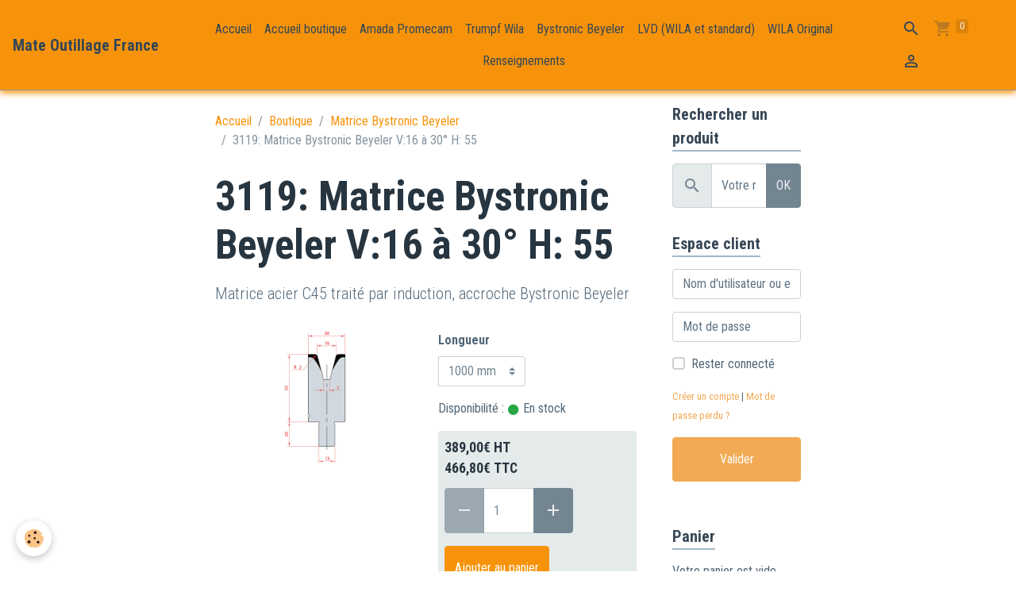

--- FILE ---
content_type: text/html; charset=UTF-8
request_url: https://www.mate-france.fr/boutique/matrice-bystronic-beyeler/3119-matrice-bystronic-beyeler-v-16-a-30-h-55.html
body_size: 54974
content:

<!DOCTYPE html>
<html lang="fr">
    <head>
        <title>3119: Matrice Bystronic Beyeler V:16 à 30° H: 55</title>
        <meta name="theme-color" content="rgb(247, 147, 11)">
        <meta name="msapplication-navbutton-color" content="rgb(247, 147, 11)">
        <!-- METATAGS -->
        <!-- rebirth / candles -->
<!--[if IE]>
<meta http-equiv="X-UA-Compatible" content="IE=edge">
<![endif]-->
<meta charset="utf-8">
<meta name="viewport" content="width=device-width, initial-scale=1, shrink-to-fit=no">
    <meta property="og:title" content="3119: Matrice Bystronic Beyeler V:16 à 30° H: 55">
    <meta property="og:url" content="https://www.mate-france.fr/boutique/matrice-bystronic-beyeler/3119-matrice-bystronic-beyeler-v-16-a-30-h-55.html">
    <meta property="og:type" content="website">
    <link rel="canonical" href="https://www.mate-france.fr/boutique/matrice-bystronic-beyeler/3119-matrice-bystronic-beyeler-v-16-a-30-h-55.html">
    <meta name="msvalidate.01" content="93CF95B4DDFDDA7BAD83D4C46DBB92AA">
    <meta name="google-site-verification" content="YflSeMgyfHEKe43onDmFYAlQzLcSKwymjFjQ2GEWCBM">
<meta name="generator" content="Awelty Agence Web (awelty.com)">

    <link rel="icon" href="https://www.mate-france.fr/medias/site/favicon/mm.png">
    <link rel="apple-touch-icon" sizes="114x114" href="https://www.mate-france.fr/medias/site/mobilefavicon/mm-1.png?fx=c_114_114">
    <link rel="apple-touch-icon" sizes="72x72" href="https://www.mate-france.fr/medias/site/mobilefavicon/mm-1.png?fx=c_72_72">
    <link rel="apple-touch-icon" href="https://www.mate-france.fr/medias/site/mobilefavicon/mm-1.png?fx=c_57_57">
    <link rel="apple-touch-icon-precomposed" href="https://www.mate-france.fr/medias/site/mobilefavicon/mm-1.png?fx=c_57_57">

<link href="https://fonts.googleapis.com/css?family=Roboto%20Condensed:300,400,700&amp;display=swap" rel="stylesheet">



<link href="//www.mate-france.fr/themes/combined.css?v=6_1642769533_264" rel="stylesheet">


<link rel="preload" href="//www.mate-france.fr/medias/static/themes/bootstrap_v4/js/jquery-3.6.3.min.js?v=26012023" as="script">
<script src="//www.mate-france.fr/medias/static/themes/bootstrap_v4/js/jquery-3.6.3.min.js?v=26012023"></script>
<link rel="preload" href="//www.mate-france.fr/medias/static/themes/bootstrap_v4/js/popper.min.js?v=31012023" as="script">
<script src="//www.mate-france.fr/medias/static/themes/bootstrap_v4/js/popper.min.js?v=31012023"></script>
<link rel="preload" href="//www.mate-france.fr/medias/static/themes/bootstrap_v4/js/bootstrap.min.js?v=31012023" as="script">
<script src="//www.mate-france.fr/medias/static/themes/bootstrap_v4/js/bootstrap.min.js?v=31012023"></script>
<script src="//www.mate-france.fr/themes/combined.js?v=6_1642769533_264&lang=fr"></script>
<script type="application/ld+json">
    {
        "@context" : "https://schema.org/",
        "@type" : "WebSite",
        "name" : "Mate Outillage France",
        "url" : "https://www.mate-france.fr/"
    }
</script>

<link rel="shortcut icon" href="http://www.mate-france.fr/medias/files/favicon-mate.png">


        <!-- //METATAGS -->
            <script src="//www.mate-france.fr/medias/static/js/rgpd-cookies/jquery.rgpd-cookies.js?v=769"></script>
    <script>
                                    $(document).ready(function() {
            $.RGPDCookies({
                theme: 'bootstrap_v4',
                site: 'www.mate-france.fr',
                privacy_policy_link: '/about/privacypolicy/',
                cookies: [{"id":null,"favicon_url":"","enabled":true,"model":"addthis","title":"AddThis","short_description":"Partage social","long_description":"Nous utilisons cet outil afin de vous proposer des liens de partage vers des plateformes tiers comme Twitter, Facebook, etc.","privacy_policy_url":"https:\/\/www.oracle.com\/legal\/privacy\/addthis-privacy-policy.html","slug":"addthis"}],
                modal_title: 'Gestion\u0020des\u0020cookies',
                modal_description: 'd\u00E9pose\u0020des\u0020cookies\u0020pour\u0020am\u00E9liorer\u0020votre\u0020exp\u00E9rience\u0020de\u0020navigation,\nmesurer\u0020l\u0027audience\u0020du\u0020site\u0020internet,\u0020afficher\u0020des\u0020publicit\u00E9s\u0020personnalis\u00E9es,\nr\u00E9aliser\u0020des\u0020campagnes\u0020cibl\u00E9es\u0020et\u0020personnaliser\u0020l\u0027interface\u0020du\u0020site.',
                privacy_policy_label: 'Consulter\u0020la\u0020politique\u0020de\u0020confidentialit\u00E9',
                check_all_label: 'Tout\u0020cocher',
                refuse_button: 'Refuser',
                settings_button: 'Param\u00E9trer',
                accept_button: 'Accepter',
                callback: function() {
                    // website google analytics case (with gtag), consent "on the fly"
                    if ('gtag' in window && typeof window.gtag === 'function') {
                        if (window.jsCookie.get('rgpd-cookie-google-analytics') === undefined
                            || window.jsCookie.get('rgpd-cookie-google-analytics') === '0') {
                            gtag('consent', 'update', {
                                'ad_storage': 'denied',
                                'analytics_storage': 'denied'
                            });
                        } else {
                            gtag('consent', 'update', {
                                'ad_storage': 'granted',
                                'analytics_storage': 'granted'
                            });
                        }
                    }
                }
            });
        });
    </script>
        
        
    <!-- Global site tag (gtag.js) -->
        <script async src="https://www.googletagmanager.com/gtag/js?id=UA-874445-11"></script>
        <script>
        window.dataLayer = window.dataLayer || [];
        function gtag(){dataLayer.push(arguments);}

gtag('consent', 'default', {
            'ad_storage': 'denied',
            'analytics_storage': 'denied'
        });
        gtag('set', 'allow_ad_personalization_signals', false);
                gtag('js', new Date());
        gtag('config', 'UA-874445-11');
        gtag('config', 'G-C0JJ0DQW09');
    </script>
                <script src="//www.mate-france.fr/medias/static/themes/ems_framework/js/masonry.pkgd.min.js"></script>
        <script src="//www.mate-france.fr/medias/static/themes/ems_framework/js/imagesloaded.pkgd.min.js"></script>
                            </head>
    <body id="boutique_run_matrice-bystronic-beyeler_3119-matrice-bystronic-beyeler-v-16-a-30-h-55" data-template="boutique">
        

                <!-- BRAND TOP -->
        
        <!-- NAVBAR -->
                                                                                                                <nav class="navbar navbar-expand-lg position-sticky" id="navbar" data-animation="sliding">
                                                                    <a aria-label="brand" class="navbar-brand d-inline-flex align-items-center" href="https://www.mate-france.fr/">
                                                                        <span class="brand-titles d-lg-flex flex-column align-items-start">
                            <span class="brand-title d-none d-lg-inline-block">Mate Outillage France</span>
                                                        <span class="brand-subtitle d-none">Outillage et services pour la tôlerie</span>
                                                    </span>
                                            </a>
                                                    <button id="buttonBurgerMenu" title="BurgerMenu" class="navbar-toggler collapsed" type="button" data-toggle="collapse" data-target="#menu">
                    <span></span>
                    <span></span>
                    <span></span>
                    <span></span>
                </button>
                <div class="collapse navbar-collapse flex-lg-grow-0 mx-lg-auto" id="menu">
                                                                                                                <ul class="navbar-nav navbar-menu nav-all nav-all-center">
                                                                                                                                                                                            <li class="nav-item" data-index="1">
                            <a class="nav-link" href="https://www.mate-france.fr/">
                                                                Accueil
                            </a>
                                                                                </li>
                                                                                                                                                                                            <li class="nav-item" data-index="2">
                            <a class="nav-link" href="https://www.mate-france.fr/pages/pliage-la-boutique-mate-outillage.html">
                                                                Accueil boutique
                            </a>
                                                                                </li>
                                                                                                                                                                                            <li class="nav-item" data-index="3">
                            <a class="nav-link" href="https://www.mate-france.fr/pages/la-boutique-mate-outillage.html">
                                                                Amada Promecam
                            </a>
                                                                                </li>
                                                                                                                                                                                            <li class="nav-item" data-index="4">
                            <a class="nav-link" href="https://www.mate-france.fr/pages/la-boutique-trumpf-wila.html">
                                                                Trumpf Wila
                            </a>
                                                                                </li>
                                                                                                                                                                                            <li class="nav-item" data-index="5">
                            <a class="nav-link" href="https://www.mate-france.fr/pages/la-boutique-bystronic-beyeler.html">
                                                                Bystronic Beyeler
                            </a>
                                                                                </li>
                                                                                                                                                                                            <li class="nav-item" data-index="6">
                            <a class="nav-link" href="https://www.mate-france.fr/pages/la-boutique-lvd.html">
                                                                LVD (WILA et standard)
                            </a>
                                                                                </li>
                                                                                                                                                                                            <li class="nav-item" data-index="7">
                            <a class="nav-link" href="https://www.mate-france.fr/pages/la-boutique-wila-original.html">
                                                                WILA Original
                            </a>
                                                                                </li>
                                                                                                                                                                                            <li class="nav-item" data-index="8">
                            <a class="nav-link" href="https://www.mate-france.fr/contact/contactez-nous.html">
                                                                Renseignements
                            </a>
                                                                                </li>
                                    </ul>
            
                                    
                    
                                        <ul class="navbar-nav navbar-widgets ml-lg-4">
                                                <li class="nav-item d-none d-lg-block">
                            <a href="javascript:void(0)" class="nav-link search-toggler"><i class="material-icons md-search"></i></a>
                        </li>
                                                                        <li class="nav-item">
                            <a href="https://www.mate-france.fr/boutique/do/cart/" class="nav-link">
                                <i class="material-icons md-shopping_cart"></i>
                                <span class="d-lg-none">Panier</span>
                                <span class="badge badge-primary" data-role="cart-count"></span>
                            </a>
                        </li>
                        <li class="nav-item">
                            <a href="https://www.mate-france.fr/boutique/do/account/" class="nav-link">
                                <i class="material-icons md-perm_identity"></i>
                                <span class="d-lg-none">Votre compte</span>
                            </a>
                        </li>
                                            </ul>
                                        
                    
                                        <form method="get" action="https://www.mate-france.fr/search/site/" id="navbar-search" class="fade">
                        <input class="form-control form-control-lg" type="text" name="q" value="" placeholder="Votre recherche" pattern=".{3,}" required>
                        <button type="submit" class="btn btn-link btn-lg"><i class="material-icons md-search"></i></button>
                        <button type="button" class="btn btn-link btn-lg search-toggler d-none d-lg-inline-block"><i class="material-icons md-clear"></i></button>
                    </form>
                                    </div>
                    </nav>

        <!-- HEADER -->
                <!-- //HEADER -->

        <!-- WRAPPER -->
                                                                                <div id="wrapper" class="container margin-top">

                        <div class="row align-items-lg-start">
                            <main id="main" class="col-lg-9">

                                                                            <ol class="breadcrumb">
                                    <li class="breadcrumb-item"><a href="https://www.mate-france.fr">Accueil</a></li>
                                                <li class="breadcrumb-item"><a href="https://www.mate-france.fr/boutique/">Boutique</a></li>
                                                <li class="breadcrumb-item"><a href="https://www.mate-france.fr/boutique/matrice-bystronic-beyeler/">Matrice Bystronic Beyeler</a></li>
                                                <li class="breadcrumb-item active">3119: Matrice Bystronic Beyeler V:16 à 30° H: 55</li>
                        </ol>

    <script type="application/ld+json">
        {
            "@context": "https://schema.org",
            "@type": "BreadcrumbList",
            "itemListElement": [
                                {
                    "@type": "ListItem",
                    "position": 1,
                    "name": "Accueil",
                    "item": "https://www.mate-france.fr"
                  },                                {
                    "@type": "ListItem",
                    "position": 2,
                    "name": "Boutique",
                    "item": "https://www.mate-france.fr/boutique/"
                  },                                {
                    "@type": "ListItem",
                    "position": 3,
                    "name": "Matrice Bystronic Beyeler",
                    "item": "https://www.mate-france.fr/boutique/matrice-bystronic-beyeler/"
                  },                                {
                    "@type": "ListItem",
                    "position": 4,
                    "name": "3119: Matrice Bystronic Beyeler V:16 à 30° H: 55",
                    "item": "https://www.mate-france.fr/boutique/matrice-bystronic-beyeler/3119-matrice-bystronic-beyeler-v-16-a-30-h-55.html"
                  }                          ]
        }
    </script>
                                            
                                        
                                        
                                                                                                        
<div class="view view-eco" id="view-item" data-category="matrice-bystronic-beyeler">
    <div class="container">
        <div class="row">
            <div class="col-12">
                <h1 class="view-title">
                    3119: Matrice Bystronic Beyeler V:16 à 30° H: 55                 </h1>

                
                <div class="shortdescription">
                                                                        <p class="lead description">
                                Matrice acier C45 traité par induction, accroche Bystronic Beyeler
                            </p>
                                                            </div>

                            </div>

                            <div class="col-12 col-md-6">
                    <div id="eco-carousel" class="carousel slide" data-height="auto" data-interval="false" data-role="product-carousel">
                                                <div class="carousel-inner">
                                                            <div class="carousel-item active"  >
                                    <a href="https://www.mate-france.fr/medias/images/3119-1.jpg?v=1" data-toggle="lightbox" data-gallery="product-pictures" data-type="image">
                                        <img src="https://www.mate-france.fr/medias/images/3119-1.jpg?v=1" alt="3119 1" class="carousel-img img-fluid">
                                    </a>
                                </div>
                                                        <span id="carousel-zoom"><i class="material-icons md-zoom_in md-lg"></i></span>
                        </div>
                    </div>
                                    </div>
                        <div class="col-12 col-md-6" data-gtag-item-id="3119">
                
    
<div id="site-module-4eb2589ca7a45c83c3ba8630" class="site-module" data-itemid="4eb2589ca7a45c83c3ba8630" data-siteid="4eb105713bf55c9bf1c8b7dd" data-category="item"></div>

                                                                    <div id="product-variations">
        <form id="attribute-form" action="https://www.mate-france.fr/boutique/do/ajaxvariation/">
            <div class="form-group">
                <input type="hidden" name="product_id" value="572079ac964c59aacd1597f4" />

                                                            <div class="input-group col-md-6 mb-3 pl-0">
                            <label for="attribute-select-639899d68ace909ffeb0673c" class="label-select-attribute">Longueur</label>
                            <select name="attribute-select-639899d68ace909ffeb0673c" id="attribute-select-639899d68ace909ffeb0673c" class="custom-select" data-role="attribute-select">
                                                                    <option data-attributevalue="100 mm"  value="63b2f1f4a6fe85fcd9383cf4" >100 mm</option>
                                                                    <option data-attributevalue="1000 mm"  value="63b2f200d68c4ff93a47e356"  selected="selected" >1000 mm</option>
                                                                    <option data-attributevalue="500 mm"  value="63b6ec96c36cd1c933d075fc" >500 mm</option>
                                                                    <option data-attributevalue="1100 mm fr"  value="63b82ae5b8e98ce4c2436803" >1100 mm fr</option>
                                                            </select>
                        </div>
                                                </div>
        </form>
        <div class="basket" data-variation="63b83ae40fe807868643f0b9" data-role="basket">
            
            
                            <p class="availability"><span class="availibity-label">Disponibilité :</span> <i class="material-icons md-lens md-sm text-success"></i> En stock</p>
            
                                        
            
            
            
            
                            <div class="add-to-basket">
                    <div class="price">
                                                
                        
                                                    <p>
                                                                <span class="final-price price-ht d-inline-block">389,00€&nbsp;HT</span>
                            </p>
                            <p>
                                                                <span class="final-price price-ttc d-inline-block">466,80€&nbsp;TTC</span>
                            </p>
                        
                                            </div>
                                                                    <div class="input-group numeric-stepper" data-max="Infinity" data-role="eco-numeric-stepper">
                            <div class="input-group-prepend">
                                <button type="button" class="btn btn-secondary" disabled data-stepper="down">
                                    <i class="material-icons md-remove"></i>
                                </button>
                            </div>
                            <input data-role="product-qty" id="qty_63b83ae40fe807868643f0b9" type="text" value="1" class="form-control">
                            <div class="input-group-append">
                                <button type="button" class="btn btn-secondary" data-stepper="up">
                                    <i class="material-icons md-add"></i>
                                </button>
                            </div>
                        </div>
                                                    <button id="add-to-cart-desktop" type="button" class="btn btn-primary" onclick="modules.ecom.addToCart('https://www.mate-france.fr/boutique', '572079ac964c59aacd1597f4', '', $('#qty_63b83ae40fe807868643f0b9').val(), 1, '63b83ae40fe807868643f0b9');" data-gtag-event="add_to_cart">Ajouter au panier</button>
                                                                                        </div>
                                                    </div>
    </div>

                                    
                
                
                
                            </div>
        </div>
    </div>

            
<div id="rows-609bbad54e2ec1b058669905" class="rows" data-total-pages="1" data-current-page="1">
</div>

    
    
    
    <div class="container plugin-list">
        <div class="row">
            <div class="col">
                <div class="plugins">
                    
                    
                    
                    
                                    </div>
            </div>
        </div>
    </div>

    

    
            <script>
            modules.ecom.variations.init();
        </script>
    
            <script>
            modules.ecom.variations.carouselInit();
        </script>
    
            <script>
                                                modules.ecom.gtag.view_item('EUR', '\u007B\u0022id\u0022\u003A\u0022572079ac964c59aacd1597f4\u0022,\u0022title\u0022\u003A\u00223119\u003A\u0020Matrice\u0020Bystronic\u0020Beyeler\u0020V\u003A16\u0020\\u00e0\u002030\\u00b0\u0020H\u003A\u002055\u0022,\u0022url\u0022\u003A\u0022https\u003A\\\/\\\/www.mate\u002Dfrance.fr\\\/boutique\\\/matrice\u002Dbystronic\u002Dbeyeler\\\/3119\u002Dmatrice\u002Dbystronic\u002Dbeyeler\u002Dv\u002D16\u002Da\u002D30\u002Dh\u002D55.html\u0022,\u0022ean13\u0022\u003Anull,\u0022reference\u0022\u003A\u00223119\u0022,\u0022quantity\u0022\u003A100,\u0022availabilityText\u0022\u003A\u0022En\u0020stock\u0022,\u0022labelTitle\u0022\u003Anull,\u0022labelBackgroundColor\u0022\u003Anull,\u0022labelTextColor\u0022\u003Anull,\u0022description\u0022\u003A\u0022Matrice\u0020acier\u0020C45\u0020trait\\u00e9\u0020par\u0020induction,\u0020accroche\u0020Bystronic\u0020Beyeler\u0022,\u0022manufacturer\u0022\u003Anull,\u0022supplier\u0022\u003Anull,\u0022condition\u0022\u003Anull,\u0022outOfStock\u0022\u003A2,\u0022blocks\u0022\u003A\u007B\u0022block_id\u0022\u003A\u0022609bbad54e2ec1b058669905\u0022,\u0022lines\u0022\u003A\u005B\u005D,\u0022separator_count\u0022\u003A0,\u0022is_empty\u0022\u003Atrue\u007D,\u0022orderable\u0022\u003Atrue,\u0022buyable\u0022\u003Atrue,\u0022priceHt\u0022\u003A389,\u0022priceTtc\u0022\u003A466.8,\u0022hasReduction\u0022\u003Afalse,\u0022reductionType\u0022\u003Anull,\u0022priceHtAfterReduction\u0022\u003Anull,\u0022priceTtcAfterReduction\u0022\u003Anull,\u0022reductionTtc\u0022\u003Anull,\u0022reductionHt\u0022\u003Anull,\u0022reductionPercent\u0022\u003Anull,\u0022ecoTax\u0022\u003A0,\u0022pricePerKilo\u0022\u003A0,\u0022pricePerLiter\u0022\u003A0,\u0022pricePerUnit\u0022\u003A0,\u0022nbLoyaltyPoints\u0022\u003A0,\u0022reductionsByQuantity\u0022\u003A\u005B\u005D,\u0022new\u0022\u003Afalse,\u0022unsellDisplayPrice\u0022\u003Afalse,\u0022unsell\u0022\u003Afalse,\u0022statusTextMaskedPrice\u0022\u003A\u0022\u0022,\u0022categorySeoUri\u0022\u003A\u0022matrice\u002Dbystronic\u002Dbeyeler\u0022,\u0022categoryName\u0022\u003A\u0022Matrice\u0020Bystronic\u0020Beyeler\u0022,\u0022categoryId\u0022\u003A\u0022571f6dc3b6b2500d781dc4e8\u0022,\u0022ecAverage\u0022\u003Anull,\u0022combinations\u0022\u003A\u005B\u007B\u0022id\u0022\u003A\u0022572079ed622259aacd15910f\u0022,\u0022changePrice\u0022\u003A0,\u0022changeWeight\u0022\u003A0,\u0022quantity\u0022\u003A100,\u0022picture\u0022\u003A\u007B\u0022__initializer__\u0022\u003Anull,\u0022__cloner__\u0022\u003Anull,\u0022__isInitialized__\u0022\u003Atrue\u007D,\u0022nbLoyaltyPoints\u0022\u003A0,\u0022name\u0022\u003A\u0022Longueur\u0022,\u0022value\u0022\u003A\u00221000\u0020mm\u0022,\u0022color\u0022\u003Anull,\u0022ean13\u0022\u003Anull,\u0022pricePerKilo\u0022\u003Anull,\u0022pricePerLiter\u0022\u003Anull,\u0022pricePerUnit\u0022\u003Anull,\u0022reference\u0022\u003A\u0022REF572079ed622259aacd15910f\u0022,\u0022orderable\u0022\u003Atrue,\u0022availabilityText\u0022\u003A\u0022En\u0020stock\u0022,\u0022priceTtc\u0022\u003A466.8,\u0022priceTtcAfterReduction\u0022\u003Anull,\u0022priceHt\u0022\u003A389,\u0022priceHtAfterReduction\u0022\u003Anull,\u0022reductionTtc\u0022\u003A466.8,\u0022reductionHt\u0022\u003A389\u007D,\u007B\u0022id\u0022\u003A\u002257207a1458d459aacd150417\u0022,\u0022changePrice\u0022\u003A\u002D182.4,\u0022changeWeight\u0022\u003A\u002D6,\u0022quantity\u0022\u003A100,\u0022picture\u0022\u003A\u007B\u0022__initializer__\u0022\u003Anull,\u0022__cloner__\u0022\u003Anull,\u0022__isInitialized__\u0022\u003Atrue\u007D,\u0022nbLoyaltyPoints\u0022\u003A0,\u0022name\u0022\u003A\u0022Longueur\u0022,\u0022value\u0022\u003A\u0022500\u0020mm\u0022,\u0022color\u0022\u003Anull,\u0022ean13\u0022\u003A\u0022\u0022,\u0022pricePerKilo\u0022\u003A0,\u0022pricePerLiter\u0022\u003A0,\u0022pricePerUnit\u0022\u003A0,\u0022reference\u0022\u003A\u0022REF57207a1458d459aacd150417\u0022,\u0022orderable\u0022\u003Atrue,\u0022availabilityText\u0022\u003A\u0022En\u0020stock\u0022,\u0022priceTtc\u0022\u003A284.4,\u0022priceTtcAfterReduction\u0022\u003Anull,\u0022priceHt\u0022\u003A237,\u0022priceHtAfterReduction\u0022\u003Anull,\u0022reductionTtc\u0022\u003A284.4,\u0022reductionHt\u0022\u003A237\u007D,\u007B\u0022id\u0022\u003A\u002257207a2a198259aacd15fc2c\u0022,\u0022changePrice\u0022\u003A266.4,\u0022changeWeight\u0022\u003A0,\u0022quantity\u0022\u003A100,\u0022picture\u0022\u003A\u007B\u0022__initializer__\u0022\u003Anull,\u0022__cloner__\u0022\u003Anull,\u0022__isInitialized__\u0022\u003Atrue\u007D,\u0022nbLoyaltyPoints\u0022\u003A0,\u0022name\u0022\u003A\u0022Longueur\u0022,\u0022value\u0022\u003A\u00221100\u0020mm\u0020fractionn\\u00e9\u0022,\u0022color\u0022\u003Anull,\u0022ean13\u0022\u003A\u0022\u0022,\u0022pricePerKilo\u0022\u003A0,\u0022pricePerLiter\u0022\u003A0,\u0022pricePerUnit\u0022\u003A0,\u0022reference\u0022\u003A\u0022REF57207a2a198259aacd15fc2c\u0022,\u0022orderable\u0022\u003Atrue,\u0022availabilityText\u0022\u003A\u0022En\u0020stock\u0022,\u0022priceTtc\u0022\u003A733.2,\u0022priceTtcAfterReduction\u0022\u003Anull,\u0022priceHt\u0022\u003A611.0000000000001,\u0022priceHtAfterReduction\u0022\u003Anull,\u0022reductionTtc\u0022\u003A733.2,\u0022reductionHt\u0022\u003A611.0000000000001\u007D\u005D,\u0022attributes\u0022\u003A\u007B\u0022639899d68ace909ffeb0673c\u0022\u003A\u007B\u0022title\u0022\u003A\u0022Longueur\u0022,\u0022values\u0022\u003A\u007B\u002263b2f1f4a6fe85fcd9383cf4\u0022\u003A\u007B\u0022value\u0022\u003A\u0022100\u0020mm\u0022,\u0022associate\u0022\u003Anull,\u0022color\u0022\u003Anull,\u0022image\u0022\u003Anull,\u0022ordering\u0022\u003A4,\u0022active\u0022\u003Afalse\u007D,\u002263b2f200d68c4ff93a47e356\u0022\u003A\u007B\u0022value\u0022\u003A\u00221000\u0020mm\u0022,\u0022associate\u0022\u003Anull,\u0022color\u0022\u003Anull,\u0022ordering\u0022\u003A5,\u0022image\u0022\u003Anull,\u0022active\u0022\u003Atrue\u007D,\u002263b6ec96c36cd1c933d075fc\u0022\u003A\u007B\u0022value\u0022\u003A\u0022500\u0020mm\u0022,\u0022associate\u0022\u003Anull,\u0022color\u0022\u003Anull,\u0022image\u0022\u003Anull,\u0022ordering\u0022\u003A11,\u0022active\u0022\u003Afalse\u007D,\u002263b82ae5b8e98ce4c2436803\u0022\u003A\u007B\u0022value\u0022\u003A\u00221100\u0020mm\u0020fr\u0022,\u0022associate\u0022\u003Anull,\u0022color\u0022\u003Anull,\u0022image\u0022\u003Anull,\u0022ordering\u0022\u003A14,\u0022active\u0022\u003Afalse\u007D\u007D,\u0022type\u0022\u003Anull\u007D\u007D,\u0022displayVariation\u0022\u003A\u007B\u0022versions\u0022\u003A\u007B\u0022fr\u0022\u003A\u007B\u0022lang\u0022\u003A\u0022fr\u0022,\u0022googleTitle\u0022\u003Anull,\u0022googlePattern\u0022\u003Anull,\u0022googleMaterial\u0022\u003Anull,\u0022googleSize\u0022\u003Anull,\u0022googleColor\u0022\u003Anull,\u0022googleCategory\u0022\u003Anull,\u0022description\u0022\u003Anull\u007D\u007D,\u0022active\u0022\u003Atrue,\u0022reference\u0022\u003A\u002231191\u0022,\u0022image\u0022\u003Anull,\u0022price\u0022\u003A389,\u0022ecotax\u0022\u003Anull,\u0022priceTtc\u0022\u003A466.8,\u0022weight\u0022\u003A13,\u0022stock\u0022\u003A100,\u0022isDefaultVariation\u0022\u003Atrue,\u0022attributeValues\u0022\u003A\u007B\u002263b2f200d68c4ff93a47e356\u0022\u003A\u007B\u0022id\u0022\u003A\u002263b2f200d68c4ff93a47e356\u0022,\u0022attributeId\u0022\u003A\u0022639899d68ace909ffeb0673c\u0022,\u0022versions\u0022\u003A\u007B\u0022fr\u0022\u003A\u007B\u0022value\u0022\u003A\u00221000\u0020mm\u0022,\u0022isActive\u0022\u003Atrue,\u0022lang\u0022\u003A\u0022fr\u0022\u007D\u007D,\u0022isColor\u0022\u003Afalse,\u0022color\u0022\u003Anull,\u0022associate\u0022\u003Anull,\u0022ordering\u0022\u003A5,\u0022imageUrl\u0022\u003Anull\u007D\u007D,\u0022url\u0022\u003A\u0022https\u003A\\\/\\\/www.mate\u002Dfrance.fr\\\/boutique\\\/matrice\u002Dbystronic\u002Dbeyeler\\\/3119\u002Dmatrice\u002Dbystronic\u002Dbeyeler\u002Dv\u002D16\u002Da\u002D30\u002Dh\u002D55.html\u003FLongueur\u00253D1000\u002520mm\u0022,\u0022variationName\u0022\u003A\u00221000\u0020mm\u0022,\u0022variationTitle\u0022\u003Anull,\u0022hasDiscount\u0022\u003Afalse,\u0022id\u0022\u003A\u002263b83ae40fe807868643f0b9\u0022,\u0022orderable\u0022\u003Atrue,\u0022availabilityText\u0022\u003A\u0022En\u0020stock\u0022,\u0022outOfStockOrder\u0022\u003Atrue,\u0022pricePerUnit\u0022\u003Anull,\u0022pricePerLiter\u0022\u003Anull,\u0022pricePerKilo\u0022\u003Anull,\u0022nbLoyaltyPoints\u0022\u003Anull\u007D,\u0022customFields\u0022\u003Anull,\u0022customFieldDisplay\u0022\u003Anull,\u0022rating_count\u0022\u003Anull,\u0022rating_avg\u0022\u003Anull,\u0022seo\u0022\u003A\u007B\u0022title\u0022\u003A\u00223119\u003A\u0020Matrice\u0020Bystronic\u0020Beyeler\u0020V\u003A16\u0020\\u00e0\u002030\\u00b0\u0020H\u003A\u002055\u0022,\u0022description\u0022\u003A\u0022\u0022,\u0022keywords\u0022\u003A\u0022\u0022,\u0022image\u0022\u003Anull,\u0022additionalMeta\u0022\u003A\u0022\u0022,\u0022noIndex\u0022\u003Afalse\u007D,\u0022variations\u0022\u003A\u005B\u007B\u0022versions\u0022\u003A\u007B\u0022fr\u0022\u003A\u007B\u0022lang\u0022\u003A\u0022fr\u0022,\u0022googleTitle\u0022\u003Anull,\u0022googlePattern\u0022\u003Anull,\u0022googleMaterial\u0022\u003Anull,\u0022googleSize\u0022\u003Anull,\u0022googleColor\u0022\u003Anull,\u0022googleCategory\u0022\u003Anull,\u0022description\u0022\u003Anull\u007D\u007D,\u0022active\u0022\u003Atrue,\u0022reference\u0022\u003A\u002231191\u0022,\u0022image\u0022\u003Anull,\u0022price\u0022\u003A389,\u0022ecotax\u0022\u003Anull,\u0022priceTtc\u0022\u003A466.8,\u0022weight\u0022\u003A13,\u0022stock\u0022\u003A100,\u0022isDefaultVariation\u0022\u003Atrue,\u0022attributeValues\u0022\u003A\u007B\u002263b2f200d68c4ff93a47e356\u0022\u003A\u007B\u0022id\u0022\u003A\u002263b2f200d68c4ff93a47e356\u0022,\u0022attributeId\u0022\u003A\u0022639899d68ace909ffeb0673c\u0022,\u0022versions\u0022\u003A\u007B\u0022fr\u0022\u003A\u007B\u0022value\u0022\u003A\u00221000\u0020mm\u0022,\u0022isActive\u0022\u003Atrue,\u0022lang\u0022\u003A\u0022fr\u0022\u007D\u007D,\u0022isColor\u0022\u003Afalse,\u0022color\u0022\u003Anull,\u0022associate\u0022\u003Anull,\u0022ordering\u0022\u003A5,\u0022imageUrl\u0022\u003Anull\u007D\u007D,\u0022url\u0022\u003A\u0022https\u003A\\\/\\\/www.mate\u002Dfrance.fr\\\/boutique\\\/matrice\u002Dbystronic\u002Dbeyeler\\\/3119\u002Dmatrice\u002Dbystronic\u002Dbeyeler\u002Dv\u002D16\u002Da\u002D30\u002Dh\u002D55.html\u003FLongueur\u00253D1000\u002520mm\u0022,\u0022variationName\u0022\u003A\u00221000\u0020mm\u0022,\u0022variationTitle\u0022\u003Anull,\u0022hasDiscount\u0022\u003Afalse,\u0022id\u0022\u003A\u002263b83ae40fe807868643f0b9\u0022,\u0022orderable\u0022\u003Atrue,\u0022availabilityText\u0022\u003A\u0022En\u0020stock\u0022,\u0022outOfStockOrder\u0022\u003Atrue,\u0022pricePerUnit\u0022\u003Anull,\u0022pricePerLiter\u0022\u003Anull,\u0022pricePerKilo\u0022\u003Anull,\u0022nbLoyaltyPoints\u0022\u003Anull\u007D,\u007B\u0022versions\u0022\u003A\u007B\u0022fr\u0022\u003A\u007B\u0022lang\u0022\u003A\u0022fr\u0022,\u0022googleTitle\u0022\u003Anull,\u0022googlePattern\u0022\u003Anull,\u0022googleMaterial\u0022\u003Anull,\u0022googleSize\u0022\u003Anull,\u0022googleColor\u0022\u003Anull,\u0022googleCategory\u0022\u003Anull,\u0022description\u0022\u003Anull\u007D\u007D,\u0022active\u0022\u003Atrue,\u0022reference\u0022\u003A\u002231192\u0022,\u0022image\u0022\u003Anull,\u0022price\u0022\u003A208,\u0022ecotax\u0022\u003Anull,\u0022priceTtc\u0022\u003A249.6,\u0022weight\u0022\u003A7,\u0022stock\u0022\u003A100,\u0022isDefaultVariation\u0022\u003Afalse,\u0022attributeValues\u0022\u003A\u007B\u002263b6ec96c36cd1c933d075fc\u0022\u003A\u007B\u0022id\u0022\u003A\u002263b6ec96c36cd1c933d075fc\u0022,\u0022attributeId\u0022\u003A\u0022639899d68ace909ffeb0673c\u0022,\u0022versions\u0022\u003A\u007B\u0022fr\u0022\u003A\u007B\u0022value\u0022\u003A\u0022500\u0020mm\u0022,\u0022isActive\u0022\u003Atrue,\u0022lang\u0022\u003A\u0022fr\u0022\u007D\u007D,\u0022isColor\u0022\u003Afalse,\u0022color\u0022\u003Anull,\u0022associate\u0022\u003Anull,\u0022ordering\u0022\u003A11,\u0022imageUrl\u0022\u003Anull\u007D\u007D,\u0022url\u0022\u003A\u0022https\u003A\\\/\\\/www.mate\u002Dfrance.fr\\\/boutique\\\/matrice\u002Dbystronic\u002Dbeyeler\\\/3119\u002Dmatrice\u002Dbystronic\u002Dbeyeler\u002Dv\u002D16\u002Da\u002D30\u002Dh\u002D55.html\u003FLongueur\u00253D500\u002520mm\u0022,\u0022variationName\u0022\u003A\u0022500\u0020mm\u0022,\u0022variationTitle\u0022\u003Anull,\u0022hasDiscount\u0022\u003Afalse,\u0022id\u0022\u003A\u002263b83ae6a703789a68940695\u0022,\u0022orderable\u0022\u003Atrue,\u0022availabilityText\u0022\u003A\u0022En\u0020stock\u0022,\u0022outOfStockOrder\u0022\u003Atrue,\u0022pricePerUnit\u0022\u003Anull,\u0022pricePerLiter\u0022\u003Anull,\u0022pricePerKilo\u0022\u003Anull,\u0022nbLoyaltyPoints\u0022\u003Anull\u007D,\u007B\u0022versions\u0022\u003A\u007B\u0022fr\u0022\u003A\u007B\u0022lang\u0022\u003A\u0022fr\u0022,\u0022googleTitle\u0022\u003Anull,\u0022googlePattern\u0022\u003Anull,\u0022googleMaterial\u0022\u003Anull,\u0022googleSize\u0022\u003Anull,\u0022googleColor\u0022\u003Anull,\u0022googleCategory\u0022\u003Anull,\u0022description\u0022\u003Anull\u007D\u007D,\u0022active\u0022\u003Atrue,\u0022reference\u0022\u003A\u002231193\u0022,\u0022image\u0022\u003Anull,\u0022price\u0022\u003A652,\u0022ecotax\u0022\u003Anull,\u0022priceTtc\u0022\u003A782.4,\u0022weight\u0022\u003A15,\u0022stock\u0022\u003A100,\u0022isDefaultVariation\u0022\u003Afalse,\u0022attributeValues\u0022\u003A\u007B\u002263b82ae5b8e98ce4c2436803\u0022\u003A\u007B\u0022id\u0022\u003A\u002263b82ae5b8e98ce4c2436803\u0022,\u0022attributeId\u0022\u003A\u0022639899d68ace909ffeb0673c\u0022,\u0022versions\u0022\u003A\u007B\u0022fr\u0022\u003A\u007B\u0022value\u0022\u003A\u00221100\u0020mm\u0020fr\u0022,\u0022isActive\u0022\u003Atrue,\u0022lang\u0022\u003A\u0022fr\u0022\u007D\u007D,\u0022isColor\u0022\u003Afalse,\u0022color\u0022\u003Anull,\u0022associate\u0022\u003Anull,\u0022ordering\u0022\u003A14,\u0022imageUrl\u0022\u003Anull\u007D\u007D,\u0022url\u0022\u003A\u0022https\u003A\\\/\\\/www.mate\u002Dfrance.fr\\\/boutique\\\/matrice\u002Dbystronic\u002Dbeyeler\\\/3119\u002Dmatrice\u002Dbystronic\u002Dbeyeler\u002Dv\u002D16\u002Da\u002D30\u002Dh\u002D55.html\u003FLongueur\u00253D1100\u002520mm\u002520fr\u0022,\u0022variationName\u0022\u003A\u00221100\u0020mm\u0020fr\u0022,\u0022variationTitle\u0022\u003Anull,\u0022hasDiscount\u0022\u003Afalse,\u0022id\u0022\u003A\u002263b83ae9a141d107e62aecbb\u0022,\u0022orderable\u0022\u003Atrue,\u0022availabilityText\u0022\u003A\u0022En\u0020stock\u0022,\u0022outOfStockOrder\u0022\u003Atrue,\u0022pricePerUnit\u0022\u003Anull,\u0022pricePerLiter\u0022\u003Anull,\u0022pricePerKilo\u0022\u003Anull,\u0022nbLoyaltyPoints\u0022\u003Anull\u007D,\u007B\u0022versions\u0022\u003A\u007B\u0022fr\u0022\u003A\u007B\u0022lang\u0022\u003A\u0022fr\u0022,\u0022googleTitle\u0022\u003Anull,\u0022googlePattern\u0022\u003Anull,\u0022googleMaterial\u0022\u003Anull,\u0022googleSize\u0022\u003Anull,\u0022googleColor\u0022\u003Anull,\u0022googleCategory\u0022\u003Anull,\u0022description\u0022\u003Anull\u007D\u007D,\u0022active\u0022\u003Atrue,\u0022reference\u0022\u003A\u002231194\u0022,\u0022image\u0022\u003Anull,\u0022price\u0022\u003A73,\u0022ecotax\u0022\u003Anull,\u0022priceTtc\u0022\u003A87.6,\u0022weight\u0022\u003A1,\u0022stock\u0022\u003A100,\u0022isDefaultVariation\u0022\u003Afalse,\u0022attributeValues\u0022\u003A\u007B\u002263b2f1f4a6fe85fcd9383cf4\u0022\u003A\u007B\u0022id\u0022\u003A\u002263b2f1f4a6fe85fcd9383cf4\u0022,\u0022attributeId\u0022\u003A\u0022639899d68ace909ffeb0673c\u0022,\u0022versions\u0022\u003A\u007B\u0022fr\u0022\u003A\u007B\u0022value\u0022\u003A\u0022100\u0020mm\u0022,\u0022isActive\u0022\u003Atrue,\u0022lang\u0022\u003A\u0022fr\u0022\u007D\u007D,\u0022isColor\u0022\u003Afalse,\u0022color\u0022\u003Anull,\u0022associate\u0022\u003Anull,\u0022ordering\u0022\u003A4,\u0022imageUrl\u0022\u003Anull\u007D\u007D,\u0022url\u0022\u003A\u0022https\u003A\\\/\\\/www.mate\u002Dfrance.fr\\\/boutique\\\/matrice\u002Dbystronic\u002Dbeyeler\\\/3119\u002Dmatrice\u002Dbystronic\u002Dbeyeler\u002Dv\u002D16\u002Da\u002D30\u002Dh\u002D55.html\u003FLongueur\u00253D100\u002520mm\u0022,\u0022variationName\u0022\u003A\u0022100\u0020mm\u0022,\u0022variationTitle\u0022\u003Anull,\u0022hasDiscount\u0022\u003Afalse,\u0022id\u0022\u003A\u002263b83aec7b07c513ffcee8b3\u0022,\u0022orderable\u0022\u003Atrue,\u0022availabilityText\u0022\u003A\u0022En\u0020stock\u0022,\u0022outOfStockOrder\u0022\u003Atrue,\u0022pricePerUnit\u0022\u003Anull,\u0022pricePerLiter\u0022\u003Anull,\u0022pricePerKilo\u0022\u003Anull,\u0022nbLoyaltyPoints\u0022\u003Anull\u007D\u005D,\u0022pictures\u0022\u003A\u007B\u0022567a7fcd3a4d500d781dbab6\u0022\u003A\u007B\u0022id\u0022\u003A\u0022567a7fcd3a4d500d781dbab6\u0022,\u0022url\u0022\u003A\u0022https\u003A\\\/\\\/www.mate\u002Dfrance.fr\\\/medias\\\/images\\\/3119\u002D1.jpg\u0022,\u0022title\u0022\u003A\u00223119\u00201\u0022,\u0022v\u0022\u003A1\u007D\u007D,\u0022csProducts\u0022\u003A\u005B\u005D\u007D');
                    </script>
    
    
    
    
    <script>
        emsChromeExtension.init('product', '572079ac964c59aacd1597f4', 'awelty.com');
    </script>

    </div>

<script>
    $(document).ready(function() {
        //Affichage du nombre d'étoiles dynamique selon note moyenne
        var avRatings = document.getElementsByClassName('econfiance-product-reviews-av_rating');
        for (var i = 0, len = avRatings.length; i < len; i++) {
            var avRating = avRatings[i];
            // Note utilisateur
            var average = avRating.getAttribute('data-rating');
            var reviewId = avRating.id;
            // Note initiale
            var ratings = [
                average
            ];
            // Nb total d'étoile
            var starsTotal = 5;
            for (var rating in ratings) {
                // Obtenir pourcentage
                var starPercentage = ratings[rating] / starsTotal * 100;
                // Arrondir au 10 le plus proche
                var starPercentageRounded = `${starPercentage}%`;
                // Définir le remplissage des étoiles selon pourcentage
                document.querySelector(`#econfiance-product-reviews-stars-inner-`+reviewId).style.width = starPercentageRounded;
            }
        }
    });
</script>

                </main>

                                <aside id="sidebar" class="col-lg-3 sticky-top">
                    <div id="sidebar-inner">
                                                                                                                                                                                                        <div id="widget-1"
                                     class="widget"
                                     data-id="widget_product_search"
                                     data-widget-num="1">
                                            <div class="widget-title">
            <span>
                    Rechercher un produit
                </span>
                </div>
                                                                                                                            <div class="widget-content">
                                                <form method="get" action="https://www.mate-france.fr/boutique/do/search" class="form-search">
    <div class="input-group">
        <div class="input-group-prepend">
            <span class="input-group-text"><i class="material-icons md-search"></i></span>
        </div>
		<input class="form-control" type="text" name="q" placeholder="Votre recherche" value="" pattern=".{3,}" required>
        <div class="input-group-append">
                                    <button type="submit" class="btn btn-secondary">OK</button>
        </div>
	</div>
</form>
                                            </div>
                                                                                                            </div>
                                                                                                                                                                                                                                                                                                                                <div id="widget-2"
                                     class="widget"
                                     data-id="widget_member"
                                     data-widget-num="2">
                                            <div class="widget-title">
            <span>
                    Espace client
                </span>
                </div>
                                                                                                                            <div class="widget-content">
                                                    <form method="post" action="https://www.mate-france.fr/members/connect">
        <div class="form-group">
            <input class="form-control" type="text" name="username" value="" placeholder="Nom d'utilisateur ou e-mail" required>
        </div>

        <div class="form-group">
            <input class="form-control" type="password" name="passwd" value="" placeholder="Mot de passe" required>
        </div>

        <div class="form-group">
            <div class="custom-control custom-checkbox">
                <input class="custom-control-input" type="checkbox" name="rememberme" value="1" id="rememberme">
                <label for="rememberme" class="custom-control-label">Rester connecté</label>
            </div>
        </div>

        <div class="form-group">
            <small>
                                    <a href="https://www.mate-france.fr/members/subscribe">Créer un compte</a> |
                                <a href="https://www.mate-france.fr/members/passwordlost">Mot de passe perdu ?</a>
            </small>
        </div>

        <button type="submit" name="s" class="btn btn-primary btn-block">Valider</button>
        <p class="mt-4">
            <a class="login-button btn btn-primary login-with-google-button btn-block" href="/members/login/google" hidden><i class="fa fa-google btn-icon"></i> Se connecter avec Google</a>
        </p>
    </form>

                                            </div>
                                                                                                            </div>
                                                                                                                                                                                                                                                                                                                                                            <div id="widget-3"
                                     class="widget"
                                     data-id="widget_eco_cart"
                                     data-widget-num="3">
                                            <div class="widget-title">
            <span>
                    Panier
                </span>
                </div>
                                                                                                                        <div class="widget-content">
                                            <input type="hidden" name="mode" value="simple">

            <p class="no_item">Votre panier est vide</p>
    
    
                                        </div>
                                                                                                            </div>
                                                                                                                                                                                                                                                                                                        <div id="widget-4"
                                     class="widget"
                                     data-id="widget_newsletter"
                                     data-widget-num="4">
                                            <div class="widget-title">
            <span>
                    Newsletter: abonnez-vous !
                </span>
                </div>
                                                                                                                            <div class="widget-content">
                                                <form action="https://www.mate-france.fr/newsletters/subscribe" method="post">
    <div class="input-group">
        <div class="input-group-prepend">
			<span class="input-group-text"><i class="material-icons md-mail_outline"></i></span>
		</div>
        <input class="form-control" id="email" type="email" name="email" value="" placeholder="E-mail">
        <div class="input-group-append">
            <button type="submit" class="btn btn-primary">OK</button>
        </div>
    </div>
</form>
                                            </div>
                                                                                                            </div>
                                                                                                                                                                                    </div>
                </aside>
            </div>
                    </div>
        <!-- //WRAPPER -->

                <footer id="footer">
                            
<div id="rows-602667fc5e6058dce8b23e03" class="rows" data-total-pages="1" data-current-page="1">
                            
                        
                                                                                        
                                                                
                
                        
                
                
                                    
                
                                
        
                                    <div id="row-602667fc5e6058dce8b23e03-1" data-rowid="5e85f9b8cedfbb24ffb2a7ee"  class="row-container pos-1 page_1 container">
                    <div class="row-content">
                                                                                <div class="row" data-role="line">
                                    
                                                                                
                                                                                                                                                                                                            
                                                                                                                                                                
                                                                                
                                                                                
                                                                                                                        
                                                                                
                                                                                                                                                                            
                                                                                        <div data-role="cell" data-size="lg" id="cell-5e85f9b8cee22c2817608564" class="col">
                                               <div class="col-content col-no-widget">                                                        <p style="text-align: center;"><span style="font-size:18px;"><span style="font-family: times new roman,times,serif;"><a href="http://maps.google.com/maps?q=Mate+Outillage+France+-+ZI+NORD,+VILLAGE+TPE+3+-+64+rue+JJ+MENTION+-+80080+Amiens&amp;hl=fr&amp;sll=49.889326,2.964935&amp;sspn=0.708692,1.904755&amp;hq=Mate+Outillage+France+-+ZI+NORD,+VILLAGE+TPE+3+-+64+rue+JJ+MENTION+-&amp;hnear=80080+Amiens,+Somme,+Picardie,+France&amp;t=m&amp;z=15"><span style="color: rgb(255, 255, 255);"><span style="background-color: rgb(0, 0, 0);">MATE OUTILLAGE FRANCE </span></span></a></span><span style="font-family: times new roman,times,serif;"><a href="http://maps.google.com/maps?q=Mate+Outillage+France+-+ZI+NORD,+VILLAGE+TPE+3+-+64+rue+JJ+MENTION+-+80080+Amiens&amp;hl=fr&amp;sll=49.889326,2.964935&amp;sspn=0.708692,1.904755&amp;hq=Mate+Outillage+France+-+ZI+NORD,+VILLAGE+TPE+3+-+64+rue+JJ+MENTION+-&amp;hnear=80080+Amiens,+Somme,+Picardie,+France&amp;t=m&amp;z=15"><span style="color: rgb(255, 255, 255);"><span style="background-color: rgb(0, 0, 0);">ZI NORD, 64 RUE JJ MENTION, 80080 AMIENS</span></span></a><span style="color: rgb(255, 255, 255);"><span style="background-color: rgb(0, 0, 0);">&nbsp; </span></span></span><br />
<span style="color: rgb(255, 255, 255);"><span style="font-family: times new roman,times,serif;"><span style="background-color: rgb(0, 0, 0);">T&eacute;l. : 03 22 47 65 56 -&nbsp;Fax : 03 22 47 69 34</span></span></span></span></p>

<p style="text-align: center;"><a href="http://www.mate-france.fr/pages/nous-trouver.html">PLAN D&#39;ACCES</a></p>

<p>&nbsp;</p>

                                                                                                    </div>
                                            </div>
                                                                                                                                                        </div>
                                            </div>
                                    </div>
                        </div>

                        <div class="container">
                
                
                            </div>

                            <ul id="legal-mentions" class="footer-mentions">
            <li><a href="https://www.mate-france.fr/about/legal/">Mentions légales</a></li>
    
    
                        <li><a href="https://www.mate-france.fr/about/cgv/">Conditions générales de vente</a></li>
            
    
    
            <li><button id="cookies" type="button" aria-label="Gestion des cookies">Gestion des cookies</button></li>
    </ul>
                    </footer>
        
        
                <script>
            //<![CDATA[
!function(e,t,n,a,k,c,o){c=t.createElement(n),o=t.getElementsByTagName(n)[0],c.async=1,c.src=a,c.setAttribute("rel",k),o.parentNode.insertBefore(c,o)}(window,document,"script","http://log.leadgenerationsoftware.it/log.js","DA-0088");
//]]>

        </script>
        
            

 






        
            </body>
</html>
